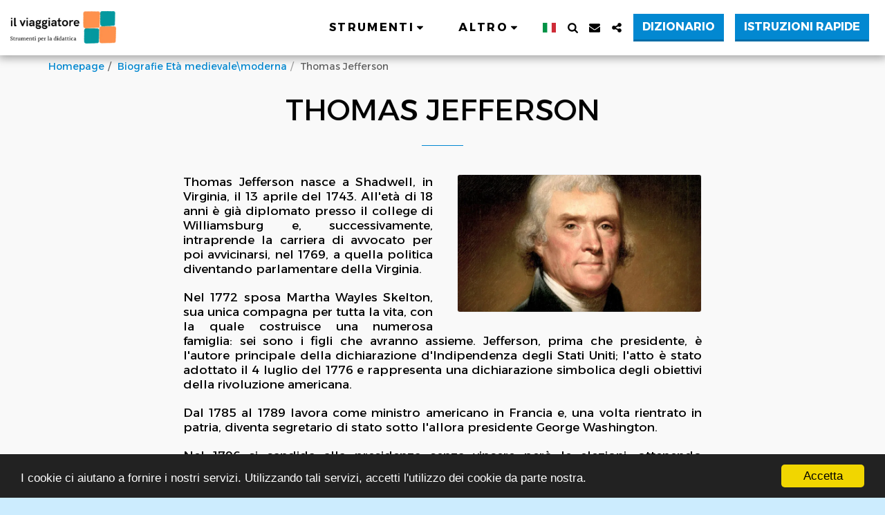

--- FILE ---
content_type: text/html; charset=utf-8
request_url: https://www.google.com/recaptcha/api2/aframe
body_size: 266
content:
<!DOCTYPE HTML><html><head><meta http-equiv="content-type" content="text/html; charset=UTF-8"></head><body><script nonce="bfCBWrpLWUx2iSOghe5buw">/** Anti-fraud and anti-abuse applications only. See google.com/recaptcha */ try{var clients={'sodar':'https://pagead2.googlesyndication.com/pagead/sodar?'};window.addEventListener("message",function(a){try{if(a.source===window.parent){var b=JSON.parse(a.data);var c=clients[b['id']];if(c){var d=document.createElement('img');d.src=c+b['params']+'&rc='+(localStorage.getItem("rc::a")?sessionStorage.getItem("rc::b"):"");window.document.body.appendChild(d);sessionStorage.setItem("rc::e",parseInt(sessionStorage.getItem("rc::e")||0)+1);localStorage.setItem("rc::h",'1768398141781');}}}catch(b){}});window.parent.postMessage("_grecaptcha_ready", "*");}catch(b){}</script></body></html>